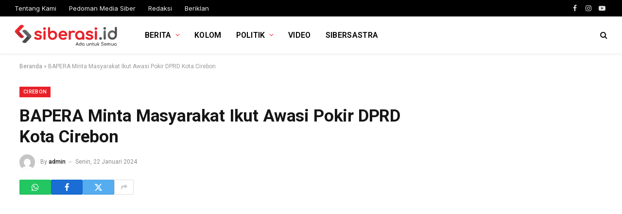

--- FILE ---
content_type: text/html; charset=UTF-8
request_url: https://siberasi.id/bapera-minta-masyarakat-ikut-awasi-pokir-dprd-kota-cirebon/
body_size: 14092
content:

<!DOCTYPE html>
<html lang="id" itemscope itemtype="https://schema.org/BlogPosting" class="s-light site-s-light">

<head>
	<!-- Google Ads-->
<script async src="https://pagead2.googlesyndication.com/pagead/js/adsbygoogle.js?client=ca-pub-6226643255098719"
     crossorigin="anonymous"></script>
	<!-- Google Ads-->
	<meta charset="UTF-8" />
	<meta name="viewport" content="width=device-width, initial-scale=1" />
	<meta name='robots' content='index, follow, max-image-preview:large, max-snippet:-1, max-video-preview:-1' />

	<!-- This site is optimized with the Yoast SEO plugin v26.6 - https://yoast.com/wordpress/plugins/seo/ -->
	<title>BAPERA Minta Masyarakat Ikut Awasi Pokir DPRD Kota Cirebon - Siberasi</title><link rel="preload" as="font" href="https://siberasi.id/wp-content/themes/smart-mag/css/icons/fonts/ts-icons.woff2?v2.8" type="font/woff2" crossorigin="anonymous" />
	<link rel="canonical" href="https://siberasi.id/bapera-minta-masyarakat-ikut-awasi-pokir-dprd-kota-cirebon/" />
	<meta property="og:locale" content="id_ID" />
	<meta property="og:type" content="article" />
	<meta property="og:title" content="BAPERA Minta Masyarakat Ikut Awasi Pokir DPRD Kota Cirebon - Siberasi" />
	<meta property="og:description" content="Siberasi.id &#8211; Dalam rangka menjaga akuntabilitas dan transparansi dalam pelaksanaan program Pokok Pikiran (Pokir) dan kegiatan reses Anggota DPRD Kota Cirebon, BAPERA Kota Cirebon menyoroti pentingnya peran masyarakat dalam pengawasan. Pasalnya, pelaksanaan reses menjelang Pemilu 2024 ini. Sehingga, hal ini rentan sekali adanya dugaan penyalahgunaan dalam prakteknya. Pun demikian dengan janji-janji Pokir yang dilakukan oleh" />
	<meta property="og:url" content="https://siberasi.id/bapera-minta-masyarakat-ikut-awasi-pokir-dprd-kota-cirebon/" />
	<meta property="og:site_name" content="Siberasi" />
	<meta property="article:published_time" content="2024-01-21T21:51:56+00:00" />
	<meta name="author" content="admin" />
	<meta name="twitter:card" content="summary_large_image" />
	<meta name="twitter:label1" content="Ditulis oleh" />
	<meta name="twitter:data1" content="admin" />
	<meta name="twitter:label2" content="Estimasi waktu membaca" />
	<meta name="twitter:data2" content="2 menit" />
	<script type="application/ld+json" class="yoast-schema-graph">{"@context":"https://schema.org","@graph":[{"@type":"WebPage","@id":"https://siberasi.id/bapera-minta-masyarakat-ikut-awasi-pokir-dprd-kota-cirebon/","url":"https://siberasi.id/bapera-minta-masyarakat-ikut-awasi-pokir-dprd-kota-cirebon/","name":"BAPERA Minta Masyarakat Ikut Awasi Pokir DPRD Kota Cirebon - Siberasi","isPartOf":{"@id":"https://siberasi.id/#website"},"primaryImageOfPage":{"@id":"https://siberasi.id/bapera-minta-masyarakat-ikut-awasi-pokir-dprd-kota-cirebon/#primaryimage"},"image":{"@id":"https://siberasi.id/bapera-minta-masyarakat-ikut-awasi-pokir-dprd-kota-cirebon/#primaryimage"},"thumbnailUrl":"","datePublished":"2024-01-21T21:51:56+00:00","author":{"@id":"https://siberasi.id/#/schema/person/fb98a9a4b84a11c6e8d85a8b20e0661b"},"breadcrumb":{"@id":"https://siberasi.id/bapera-minta-masyarakat-ikut-awasi-pokir-dprd-kota-cirebon/#breadcrumb"},"inLanguage":"id","potentialAction":[{"@type":"ReadAction","target":["https://siberasi.id/bapera-minta-masyarakat-ikut-awasi-pokir-dprd-kota-cirebon/"]}]},{"@type":"ImageObject","inLanguage":"id","@id":"https://siberasi.id/bapera-minta-masyarakat-ikut-awasi-pokir-dprd-kota-cirebon/#primaryimage","url":"","contentUrl":""},{"@type":"BreadcrumbList","@id":"https://siberasi.id/bapera-minta-masyarakat-ikut-awasi-pokir-dprd-kota-cirebon/#breadcrumb","itemListElement":[{"@type":"ListItem","position":1,"name":"Beranda","item":"https://siberasi.id/"},{"@type":"ListItem","position":2,"name":"BAPERA Minta Masyarakat Ikut Awasi Pokir DPRD Kota Cirebon"}]},{"@type":"WebSite","@id":"https://siberasi.id/#website","url":"https://siberasi.id/","name":"Siberasi","description":"berimbang","potentialAction":[{"@type":"SearchAction","target":{"@type":"EntryPoint","urlTemplate":"https://siberasi.id/?s={search_term_string}"},"query-input":{"@type":"PropertyValueSpecification","valueRequired":true,"valueName":"search_term_string"}}],"inLanguage":"id"},{"@type":"Person","@id":"https://siberasi.id/#/schema/person/fb98a9a4b84a11c6e8d85a8b20e0661b","name":"admin","image":{"@type":"ImageObject","inLanguage":"id","@id":"https://siberasi.id/#/schema/person/image/","url":"https://secure.gravatar.com/avatar/961cc490ff4c5d5968c5c7889d6e2d14f63485c72c481c39f84c888ec1a8fb6c?s=96&d=mm&r=g","contentUrl":"https://secure.gravatar.com/avatar/961cc490ff4c5d5968c5c7889d6e2d14f63485c72c481c39f84c888ec1a8fb6c?s=96&d=mm&r=g","caption":"admin"},"sameAs":["https://siberasi.id"],"url":"https://siberasi.id/author/admin/"}]}</script>
	<!-- / Yoast SEO plugin. -->


<link rel='dns-prefetch' href='//www.googletagmanager.com' />
<link rel='dns-prefetch' href='//fonts.googleapis.com' />
<link rel='dns-prefetch' href='//pagead2.googlesyndication.com' />
<link rel="alternate" type="application/rss+xml" title="Siberasi &raquo; Feed" href="https://siberasi.id/feed/" />
<link rel="alternate" type="application/rss+xml" title="Siberasi &raquo; Umpan Komentar" href="https://siberasi.id/comments/feed/" />
<link rel="alternate" type="application/rss+xml" title="Siberasi &raquo; BAPERA Minta Masyarakat Ikut Awasi Pokir DPRD Kota Cirebon Umpan Komentar" href="https://siberasi.id/bapera-minta-masyarakat-ikut-awasi-pokir-dprd-kota-cirebon/feed/" />
<link rel="alternate" title="oEmbed (JSON)" type="application/json+oembed" href="https://siberasi.id/wp-json/oembed/1.0/embed?url=https%3A%2F%2Fsiberasi.id%2Fbapera-minta-masyarakat-ikut-awasi-pokir-dprd-kota-cirebon%2F" />
<link rel="alternate" title="oEmbed (XML)" type="text/xml+oembed" href="https://siberasi.id/wp-json/oembed/1.0/embed?url=https%3A%2F%2Fsiberasi.id%2Fbapera-minta-masyarakat-ikut-awasi-pokir-dprd-kota-cirebon%2F&#038;format=xml" />
<style id='wp-img-auto-sizes-contain-inline-css' type='text/css'>
img:is([sizes=auto i],[sizes^="auto," i]){contain-intrinsic-size:3000px 1500px}
/*# sourceURL=wp-img-auto-sizes-contain-inline-css */
</style>
<style id='cf-frontend-style-inline-css' type='text/css'>
@font-face {
	font-family: 'CNN Font';
	font-weight: 400;
	src: url('https://siberasi.id/wp-content/uploads/2024/06/CNN-Sans-Display-Medium.ttf') format('truetype');
}
/*# sourceURL=cf-frontend-style-inline-css */
</style>
<style id='wp-emoji-styles-inline-css' type='text/css'>

	img.wp-smiley, img.emoji {
		display: inline !important;
		border: none !important;
		box-shadow: none !important;
		height: 1em !important;
		width: 1em !important;
		margin: 0 0.07em !important;
		vertical-align: -0.1em !important;
		background: none !important;
		padding: 0 !important;
	}
/*# sourceURL=wp-emoji-styles-inline-css */
</style>
<link rel='stylesheet' id='wp-block-library-css' href='https://siberasi.id/wp-includes/css/dist/block-library/style.min.css?ver=6.9' type='text/css' media='all' />
<style id='classic-theme-styles-inline-css' type='text/css'>
/*! This file is auto-generated */
.wp-block-button__link{color:#fff;background-color:#32373c;border-radius:9999px;box-shadow:none;text-decoration:none;padding:calc(.667em + 2px) calc(1.333em + 2px);font-size:1.125em}.wp-block-file__button{background:#32373c;color:#fff;text-decoration:none}
/*# sourceURL=/wp-includes/css/classic-themes.min.css */
</style>
<style id='global-styles-inline-css' type='text/css'>
:root{--wp--preset--aspect-ratio--square: 1;--wp--preset--aspect-ratio--4-3: 4/3;--wp--preset--aspect-ratio--3-4: 3/4;--wp--preset--aspect-ratio--3-2: 3/2;--wp--preset--aspect-ratio--2-3: 2/3;--wp--preset--aspect-ratio--16-9: 16/9;--wp--preset--aspect-ratio--9-16: 9/16;--wp--preset--color--black: #000000;--wp--preset--color--cyan-bluish-gray: #abb8c3;--wp--preset--color--white: #ffffff;--wp--preset--color--pale-pink: #f78da7;--wp--preset--color--vivid-red: #cf2e2e;--wp--preset--color--luminous-vivid-orange: #ff6900;--wp--preset--color--luminous-vivid-amber: #fcb900;--wp--preset--color--light-green-cyan: #7bdcb5;--wp--preset--color--vivid-green-cyan: #00d084;--wp--preset--color--pale-cyan-blue: #8ed1fc;--wp--preset--color--vivid-cyan-blue: #0693e3;--wp--preset--color--vivid-purple: #9b51e0;--wp--preset--gradient--vivid-cyan-blue-to-vivid-purple: linear-gradient(135deg,rgb(6,147,227) 0%,rgb(155,81,224) 100%);--wp--preset--gradient--light-green-cyan-to-vivid-green-cyan: linear-gradient(135deg,rgb(122,220,180) 0%,rgb(0,208,130) 100%);--wp--preset--gradient--luminous-vivid-amber-to-luminous-vivid-orange: linear-gradient(135deg,rgb(252,185,0) 0%,rgb(255,105,0) 100%);--wp--preset--gradient--luminous-vivid-orange-to-vivid-red: linear-gradient(135deg,rgb(255,105,0) 0%,rgb(207,46,46) 100%);--wp--preset--gradient--very-light-gray-to-cyan-bluish-gray: linear-gradient(135deg,rgb(238,238,238) 0%,rgb(169,184,195) 100%);--wp--preset--gradient--cool-to-warm-spectrum: linear-gradient(135deg,rgb(74,234,220) 0%,rgb(151,120,209) 20%,rgb(207,42,186) 40%,rgb(238,44,130) 60%,rgb(251,105,98) 80%,rgb(254,248,76) 100%);--wp--preset--gradient--blush-light-purple: linear-gradient(135deg,rgb(255,206,236) 0%,rgb(152,150,240) 100%);--wp--preset--gradient--blush-bordeaux: linear-gradient(135deg,rgb(254,205,165) 0%,rgb(254,45,45) 50%,rgb(107,0,62) 100%);--wp--preset--gradient--luminous-dusk: linear-gradient(135deg,rgb(255,203,112) 0%,rgb(199,81,192) 50%,rgb(65,88,208) 100%);--wp--preset--gradient--pale-ocean: linear-gradient(135deg,rgb(255,245,203) 0%,rgb(182,227,212) 50%,rgb(51,167,181) 100%);--wp--preset--gradient--electric-grass: linear-gradient(135deg,rgb(202,248,128) 0%,rgb(113,206,126) 100%);--wp--preset--gradient--midnight: linear-gradient(135deg,rgb(2,3,129) 0%,rgb(40,116,252) 100%);--wp--preset--font-size--small: 13px;--wp--preset--font-size--medium: 20px;--wp--preset--font-size--large: 36px;--wp--preset--font-size--x-large: 42px;--wp--preset--spacing--20: 0.44rem;--wp--preset--spacing--30: 0.67rem;--wp--preset--spacing--40: 1rem;--wp--preset--spacing--50: 1.5rem;--wp--preset--spacing--60: 2.25rem;--wp--preset--spacing--70: 3.38rem;--wp--preset--spacing--80: 5.06rem;--wp--preset--shadow--natural: 6px 6px 9px rgba(0, 0, 0, 0.2);--wp--preset--shadow--deep: 12px 12px 50px rgba(0, 0, 0, 0.4);--wp--preset--shadow--sharp: 6px 6px 0px rgba(0, 0, 0, 0.2);--wp--preset--shadow--outlined: 6px 6px 0px -3px rgb(255, 255, 255), 6px 6px rgb(0, 0, 0);--wp--preset--shadow--crisp: 6px 6px 0px rgb(0, 0, 0);}:where(.is-layout-flex){gap: 0.5em;}:where(.is-layout-grid){gap: 0.5em;}body .is-layout-flex{display: flex;}.is-layout-flex{flex-wrap: wrap;align-items: center;}.is-layout-flex > :is(*, div){margin: 0;}body .is-layout-grid{display: grid;}.is-layout-grid > :is(*, div){margin: 0;}:where(.wp-block-columns.is-layout-flex){gap: 2em;}:where(.wp-block-columns.is-layout-grid){gap: 2em;}:where(.wp-block-post-template.is-layout-flex){gap: 1.25em;}:where(.wp-block-post-template.is-layout-grid){gap: 1.25em;}.has-black-color{color: var(--wp--preset--color--black) !important;}.has-cyan-bluish-gray-color{color: var(--wp--preset--color--cyan-bluish-gray) !important;}.has-white-color{color: var(--wp--preset--color--white) !important;}.has-pale-pink-color{color: var(--wp--preset--color--pale-pink) !important;}.has-vivid-red-color{color: var(--wp--preset--color--vivid-red) !important;}.has-luminous-vivid-orange-color{color: var(--wp--preset--color--luminous-vivid-orange) !important;}.has-luminous-vivid-amber-color{color: var(--wp--preset--color--luminous-vivid-amber) !important;}.has-light-green-cyan-color{color: var(--wp--preset--color--light-green-cyan) !important;}.has-vivid-green-cyan-color{color: var(--wp--preset--color--vivid-green-cyan) !important;}.has-pale-cyan-blue-color{color: var(--wp--preset--color--pale-cyan-blue) !important;}.has-vivid-cyan-blue-color{color: var(--wp--preset--color--vivid-cyan-blue) !important;}.has-vivid-purple-color{color: var(--wp--preset--color--vivid-purple) !important;}.has-black-background-color{background-color: var(--wp--preset--color--black) !important;}.has-cyan-bluish-gray-background-color{background-color: var(--wp--preset--color--cyan-bluish-gray) !important;}.has-white-background-color{background-color: var(--wp--preset--color--white) !important;}.has-pale-pink-background-color{background-color: var(--wp--preset--color--pale-pink) !important;}.has-vivid-red-background-color{background-color: var(--wp--preset--color--vivid-red) !important;}.has-luminous-vivid-orange-background-color{background-color: var(--wp--preset--color--luminous-vivid-orange) !important;}.has-luminous-vivid-amber-background-color{background-color: var(--wp--preset--color--luminous-vivid-amber) !important;}.has-light-green-cyan-background-color{background-color: var(--wp--preset--color--light-green-cyan) !important;}.has-vivid-green-cyan-background-color{background-color: var(--wp--preset--color--vivid-green-cyan) !important;}.has-pale-cyan-blue-background-color{background-color: var(--wp--preset--color--pale-cyan-blue) !important;}.has-vivid-cyan-blue-background-color{background-color: var(--wp--preset--color--vivid-cyan-blue) !important;}.has-vivid-purple-background-color{background-color: var(--wp--preset--color--vivid-purple) !important;}.has-black-border-color{border-color: var(--wp--preset--color--black) !important;}.has-cyan-bluish-gray-border-color{border-color: var(--wp--preset--color--cyan-bluish-gray) !important;}.has-white-border-color{border-color: var(--wp--preset--color--white) !important;}.has-pale-pink-border-color{border-color: var(--wp--preset--color--pale-pink) !important;}.has-vivid-red-border-color{border-color: var(--wp--preset--color--vivid-red) !important;}.has-luminous-vivid-orange-border-color{border-color: var(--wp--preset--color--luminous-vivid-orange) !important;}.has-luminous-vivid-amber-border-color{border-color: var(--wp--preset--color--luminous-vivid-amber) !important;}.has-light-green-cyan-border-color{border-color: var(--wp--preset--color--light-green-cyan) !important;}.has-vivid-green-cyan-border-color{border-color: var(--wp--preset--color--vivid-green-cyan) !important;}.has-pale-cyan-blue-border-color{border-color: var(--wp--preset--color--pale-cyan-blue) !important;}.has-vivid-cyan-blue-border-color{border-color: var(--wp--preset--color--vivid-cyan-blue) !important;}.has-vivid-purple-border-color{border-color: var(--wp--preset--color--vivid-purple) !important;}.has-vivid-cyan-blue-to-vivid-purple-gradient-background{background: var(--wp--preset--gradient--vivid-cyan-blue-to-vivid-purple) !important;}.has-light-green-cyan-to-vivid-green-cyan-gradient-background{background: var(--wp--preset--gradient--light-green-cyan-to-vivid-green-cyan) !important;}.has-luminous-vivid-amber-to-luminous-vivid-orange-gradient-background{background: var(--wp--preset--gradient--luminous-vivid-amber-to-luminous-vivid-orange) !important;}.has-luminous-vivid-orange-to-vivid-red-gradient-background{background: var(--wp--preset--gradient--luminous-vivid-orange-to-vivid-red) !important;}.has-very-light-gray-to-cyan-bluish-gray-gradient-background{background: var(--wp--preset--gradient--very-light-gray-to-cyan-bluish-gray) !important;}.has-cool-to-warm-spectrum-gradient-background{background: var(--wp--preset--gradient--cool-to-warm-spectrum) !important;}.has-blush-light-purple-gradient-background{background: var(--wp--preset--gradient--blush-light-purple) !important;}.has-blush-bordeaux-gradient-background{background: var(--wp--preset--gradient--blush-bordeaux) !important;}.has-luminous-dusk-gradient-background{background: var(--wp--preset--gradient--luminous-dusk) !important;}.has-pale-ocean-gradient-background{background: var(--wp--preset--gradient--pale-ocean) !important;}.has-electric-grass-gradient-background{background: var(--wp--preset--gradient--electric-grass) !important;}.has-midnight-gradient-background{background: var(--wp--preset--gradient--midnight) !important;}.has-small-font-size{font-size: var(--wp--preset--font-size--small) !important;}.has-medium-font-size{font-size: var(--wp--preset--font-size--medium) !important;}.has-large-font-size{font-size: var(--wp--preset--font-size--large) !important;}.has-x-large-font-size{font-size: var(--wp--preset--font-size--x-large) !important;}
:where(.wp-block-post-template.is-layout-flex){gap: 1.25em;}:where(.wp-block-post-template.is-layout-grid){gap: 1.25em;}
:where(.wp-block-term-template.is-layout-flex){gap: 1.25em;}:where(.wp-block-term-template.is-layout-grid){gap: 1.25em;}
:where(.wp-block-columns.is-layout-flex){gap: 2em;}:where(.wp-block-columns.is-layout-grid){gap: 2em;}
:root :where(.wp-block-pullquote){font-size: 1.5em;line-height: 1.6;}
/*# sourceURL=global-styles-inline-css */
</style>
<link rel='stylesheet' id='smartmag-core-css' href='https://siberasi.id/wp-content/themes/smart-mag/style.css?ver=10.0.0' type='text/css' media='all' />
<style id='smartmag-core-inline-css' type='text/css'>
:root { --c-main: #e82128;
--c-main-rgb: 232,33,40;
--text-font: "Roboto", system-ui, -apple-system, "Segoe UI", Arial, sans-serif;
--body-font: "Roboto", system-ui, -apple-system, "Segoe UI", Arial, sans-serif;
--ui-font: "Roboto", system-ui, -apple-system, "Segoe UI", Arial, sans-serif;
--title-font: "Roboto", system-ui, -apple-system, "Segoe UI", Arial, sans-serif;
--h-font: "Roboto", system-ui, -apple-system, "Segoe UI", Arial, sans-serif;
--tertiary-font: "Roboto", system-ui, -apple-system, "Segoe UI", Arial, sans-serif;
--title-font: "Roboto", system-ui, -apple-system, "Segoe UI", Arial, sans-serif;
--h-font: "Roboto", system-ui, -apple-system, "Segoe UI", Arial, sans-serif;
--title-size-xs: 16px;
--title-size-s: 18px;
--title-size-n: 19px;
--title-size-m: 21px;
--title-fw-bold: 600;
--title-fw-semi: 500;
--excerpt-size: 14px; }
.s-dark body { background-color: #4b4b4d; }
.smart-head-main { --c-shadow: rgba(0,0,0,0.05); }
.smart-head-main .smart-head-top { --head-h: 34px; }
.smart-head-main .smart-head-mid { --head-h: 76px; }
.smart-head-main .smart-head-bot { border-top-width: 0px; }
.navigation { font-family: "Roboto", system-ui, -apple-system, "Segoe UI", Arial, sans-serif; }
.navigation-main .menu > li > a { font-family: var(--body-font); font-size: 16px; font-weight: 600; text-transform: uppercase; letter-spacing: .02em; }
.navigation-main .menu > li li a { font-size: 14px; }
.navigation-main { --nav-items-space: 15px; }
.s-light .navigation-main { --c-nav: #000000; }
.s-light .navigation { --c-nav-blip: var(--c-main); }
.mobile-menu { font-family: "Saira Semi Condensed", system-ui, -apple-system, "Segoe UI", Arial, sans-serif; font-weight: 600; }
.navigation-small { font-family: "Inter", system-ui, -apple-system, "Segoe UI", Arial, sans-serif; margin-left: calc(-1 * var(--nav-items-space)); }
.smart-head-main .spc-social { --c-spc-social-hov: #f2f2f2; --spc-social-space: 5px; }
.smart-head-main .logo-is-image { padding-right: 5px; }
.main-footer .lower-footer { background-color: #ffffff; }
.lower-footer { color: #000000; }
.post-meta .post-cat > a { font-family: "Saira Semi Condensed", system-ui, -apple-system, "Segoe UI", Arial, sans-serif; }
.post-meta .text-in, .post-meta .post-cat > a { font-size: 14px; }
.post-meta .post-cat > a { font-weight: 600; }
.post-meta { --p-meta-sep: "\2013"; --p-meta-sep-pad: 6px; }
.block-head-b .heading { font-size: 24px; font-weight: 600; letter-spacing: 0.04em; }
.block-head-e2 .heading { font-weight: 600; color: var(--c-main); }
.list-post { --list-p-media-width: 29.94923858%; --list-p-media-max-width: 85%; }
.post-share-b:not(.is-not-global) { --service-height: 31px; --service-width: 65px; --service-min-width: initial; }
.post-share-b:not(.is-not-global) .service .label { display: none; }
.a-wrap-2:not(._) { margin-top: 0px; }
@media (min-width: 940px) and (max-width: 1200px) { .navigation-main .menu > li > a { font-size: calc(10px + (16px - 10px) * .7); } }


/*# sourceURL=smartmag-core-inline-css */
</style>
<link rel='stylesheet' id='smartmag-magnific-popup-css' href='https://siberasi.id/wp-content/themes/smart-mag/css/lightbox.css?ver=10.0.0' type='text/css' media='all' />
<link rel='stylesheet' id='smartmag-icons-css' href='https://siberasi.id/wp-content/themes/smart-mag/css/icons/icons.css?ver=10.0.0' type='text/css' media='all' />
<link rel='stylesheet' id='smartmag-gfonts-custom-css' href='https://fonts.googleapis.com/css?family=Roboto%3A400%2C500%2C600%2C700%7CSaira+Semi+Condensed%3A600%7CInter%3A400%2C500%2C600%2C700&#038;display=swap' type='text/css' media='all' />
<script type="text/javascript" id="smartmag-lazy-inline-js-after">
/* <![CDATA[ */
/**
 * @copyright ThemeSphere
 * @preserve
 */
var BunyadLazy={};BunyadLazy.load=function(){function a(e,n){var t={};e.dataset.bgset&&e.dataset.sizes?(t.sizes=e.dataset.sizes,t.srcset=e.dataset.bgset):t.src=e.dataset.bgsrc,function(t){var a=t.dataset.ratio;if(0<a){const e=t.parentElement;if(e.classList.contains("media-ratio")){const n=e.style;n.getPropertyValue("--a-ratio")||(n.paddingBottom=100/a+"%")}}}(e);var a,o=document.createElement("img");for(a in o.onload=function(){var t="url('"+(o.currentSrc||o.src)+"')",a=e.style;a.backgroundImage!==t&&requestAnimationFrame(()=>{a.backgroundImage=t,n&&n()}),o.onload=null,o.onerror=null,o=null},o.onerror=o.onload,t)o.setAttribute(a,t[a]);o&&o.complete&&0<o.naturalWidth&&o.onload&&o.onload()}function e(t){t.dataset.loaded||a(t,()=>{document.dispatchEvent(new Event("lazyloaded")),t.dataset.loaded=1})}function n(t){"complete"===document.readyState?t():window.addEventListener("load",t)}return{initEarly:function(){var t,a=()=>{document.querySelectorAll(".img.bg-cover:not(.lazyload)").forEach(e)};"complete"!==document.readyState?(t=setInterval(a,150),n(()=>{a(),clearInterval(t)})):a()},callOnLoad:n,initBgImages:function(t){t&&n(()=>{document.querySelectorAll(".img.bg-cover").forEach(e)})},bgLoad:a}}(),BunyadLazy.load.initEarly();
//# sourceURL=smartmag-lazy-inline-js-after
/* ]]> */
</script>
<script type="text/javascript" src="https://siberasi.id/wp-includes/js/jquery/jquery.min.js?ver=3.7.1" id="jquery-core-js"></script>
<script type="text/javascript" src="https://siberasi.id/wp-includes/js/jquery/jquery-migrate.min.js?ver=3.4.1" id="jquery-migrate-js"></script>

<!-- Potongan tag Google (gtag.js) ditambahkan oleh Site Kit -->
<!-- Snippet Google Analytics telah ditambahkan oleh Site Kit -->
<script type="text/javascript" src="https://www.googletagmanager.com/gtag/js?id=G-NRYMTH2B1B" id="google_gtagjs-js" async></script>
<script type="text/javascript" id="google_gtagjs-js-after">
/* <![CDATA[ */
window.dataLayer = window.dataLayer || [];function gtag(){dataLayer.push(arguments);}
gtag("set","linker",{"domains":["siberasi.id"]});
gtag("js", new Date());
gtag("set", "developer_id.dZTNiMT", true);
gtag("config", "G-NRYMTH2B1B");
 window._googlesitekit = window._googlesitekit || {}; window._googlesitekit.throttledEvents = []; window._googlesitekit.gtagEvent = (name, data) => { var key = JSON.stringify( { name, data } ); if ( !! window._googlesitekit.throttledEvents[ key ] ) { return; } window._googlesitekit.throttledEvents[ key ] = true; setTimeout( () => { delete window._googlesitekit.throttledEvents[ key ]; }, 5 ); gtag( "event", name, { ...data, event_source: "site-kit" } ); }; 
//# sourceURL=google_gtagjs-js-after
/* ]]> */
</script>

<!-- OG: 3.3.8 -->
<meta property="og:image" content="https://siberasi.id/wp-content/uploads/2024/07/logo-siberasi-cion.png"><meta property="og:description" content="Siberasi.id - Dalam rangka menjaga akuntabilitas dan transparansi dalam pelaksanaan program Pokok Pikiran (Pokir) dan kegiatan reses Anggota DPRD Kota Cirebon, BAPERA Kota Cirebon menyoroti pentingnya peran masyarakat dalam pengawasan. Pasalnya, pelaksanaan reses menjelang Pemilu 2024 ini. Sehingga, hal ini rentan sekali adanya dugaan penyalahgunaan dalam prakteknya. Pun demikian dengan janji-janji Pokir yang dilakukan oleh..."><meta property="og:type" content="article"><meta property="og:locale" content="id"><meta property="og:site_name" content="Siberasi"><meta property="og:title" content="BAPERA Minta Masyarakat Ikut Awasi Pokir DPRD Kota Cirebon"><meta property="og:url" content="https://siberasi.id/bapera-minta-masyarakat-ikut-awasi-pokir-dprd-kota-cirebon/"><meta property="og:updated_time" content="2024-01-22T04:51:56+07:00">
<meta property="article:tag" content="Bapera"><meta property="article:published_time" content="2024-01-21T21:51:56+00:00"><meta property="article:modified_time" content="2024-01-21T21:51:56+00:00"><meta property="article:section" content="Cirebon"><meta property="article:author:username" content="admin">
<meta property="twitter:partner" content="ogwp"><meta property="twitter:card" content="summary"><meta property="twitter:title" content="BAPERA Minta Masyarakat Ikut Awasi Pokir DPRD Kota Cirebon"><meta property="twitter:description" content="Siberasi.id - Dalam rangka menjaga akuntabilitas dan transparansi dalam pelaksanaan program Pokok Pikiran (Pokir) dan kegiatan reses Anggota DPRD Kota Cirebon, BAPERA Kota Cirebon menyoroti..."><meta property="twitter:url" content="https://siberasi.id/bapera-minta-masyarakat-ikut-awasi-pokir-dprd-kota-cirebon/"><meta property="twitter:label1" content="Reading time"><meta property="twitter:data1" content="1 minute">
<meta itemprop="image" content="https://siberasi.id/wp-content/uploads/2024/07/logo-siberasi-cion.png"><meta itemprop="name" content="BAPERA Minta Masyarakat Ikut Awasi Pokir DPRD Kota Cirebon"><meta itemprop="description" content="Siberasi.id - Dalam rangka menjaga akuntabilitas dan transparansi dalam pelaksanaan program Pokok Pikiran (Pokir) dan kegiatan reses Anggota DPRD Kota Cirebon, BAPERA Kota Cirebon menyoroti pentingnya peran masyarakat dalam pengawasan. Pasalnya, pelaksanaan reses menjelang Pemilu 2024 ini. Sehingga, hal ini rentan sekali adanya dugaan penyalahgunaan dalam prakteknya. Pun demikian dengan janji-janji Pokir yang dilakukan oleh..."><meta itemprop="datePublished" content="2024-01-21"><meta itemprop="dateModified" content="2024-01-21T21:51:56+00:00">
<meta property="profile:username" content="admin">
<!-- /OG -->

<link rel="https://api.w.org/" href="https://siberasi.id/wp-json/" /><link rel="alternate" title="JSON" type="application/json" href="https://siberasi.id/wp-json/wp/v2/posts/7450" /><link rel="EditURI" type="application/rsd+xml" title="RSD" href="https://siberasi.id/xmlrpc.php?rsd" />
<meta name="generator" content="WordPress 6.9" />
<link rel='shortlink' href='https://siberasi.id/?p=7450' />
<meta name="generator" content="Site Kit by Google 1.168.0" />
		<script>
		var BunyadSchemeKey = 'bunyad-scheme';
		(() => {
			const d = document.documentElement;
			const c = d.classList;
			var scheme = localStorage.getItem(BunyadSchemeKey);
			
			if (scheme) {
				d.dataset.origClass = c;
				scheme === 'dark' ? c.remove('s-light', 'site-s-light') : c.remove('s-dark', 'site-s-dark');
				c.add('site-s-' + scheme, 's-' + scheme);
			}
		})();
		</script>
		
<!-- Meta tag Google AdSense ditambahkan oleh Site Kit -->
<meta name="google-adsense-platform-account" content="ca-host-pub-2644536267352236">
<meta name="google-adsense-platform-domain" content="sitekit.withgoogle.com">
<!-- Akhir tag meta Google AdSense yang ditambahkan oleh Site Kit -->
<meta name="generator" content="Elementor 3.33.4; features: e_font_icon_svg, additional_custom_breakpoints; settings: css_print_method-external, google_font-enabled, font_display-swap">
			<style>
				.e-con.e-parent:nth-of-type(n+4):not(.e-lazyloaded):not(.e-no-lazyload),
				.e-con.e-parent:nth-of-type(n+4):not(.e-lazyloaded):not(.e-no-lazyload) * {
					background-image: none !important;
				}
				@media screen and (max-height: 1024px) {
					.e-con.e-parent:nth-of-type(n+3):not(.e-lazyloaded):not(.e-no-lazyload),
					.e-con.e-parent:nth-of-type(n+3):not(.e-lazyloaded):not(.e-no-lazyload) * {
						background-image: none !important;
					}
				}
				@media screen and (max-height: 640px) {
					.e-con.e-parent:nth-of-type(n+2):not(.e-lazyloaded):not(.e-no-lazyload),
					.e-con.e-parent:nth-of-type(n+2):not(.e-lazyloaded):not(.e-no-lazyload) * {
						background-image: none !important;
					}
				}
			</style>
			
<!-- Snippet Google AdSense telah ditambahkan oleh Site Kit -->
<script type="text/javascript" async="async" src="https://pagead2.googlesyndication.com/pagead/js/adsbygoogle.js?client=ca-pub-6226643255098719&amp;host=ca-host-pub-2644536267352236" crossorigin="anonymous"></script>

<!-- Snippet Google AdSense penutup telah ditambahkan oleh Site Kit -->
<link rel="icon" href="https://siberasi.id/wp-content/uploads/2024/07/logo-siberasi-cion-150x150.png" sizes="32x32" />
<link rel="icon" href="https://siberasi.id/wp-content/uploads/2024/07/logo-siberasi-cion-300x300.png" sizes="192x192" />
<link rel="apple-touch-icon" href="https://siberasi.id/wp-content/uploads/2024/07/logo-siberasi-cion-300x300.png" />
<meta name="msapplication-TileImage" content="https://siberasi.id/wp-content/uploads/2024/07/logo-siberasi-cion-300x300.png" />


</head>

<body class="wp-singular post-template-default single single-post postid-7450 single-format-standard wp-theme-smart-mag right-sidebar post-layout-modern post-cat-6 has-lb has-lb-sm layout-normal elementor-default elementor-kit-10813">



<div class="main-wrap">

	
<div class="off-canvas-backdrop"></div>
<div class="mobile-menu-container off-canvas" id="off-canvas">

	<div class="off-canvas-head">
		<a href="#" class="close">
			<span class="visuallyhidden">Close Menu</span>
			<i class="tsi tsi-times"></i>
		</a>

		<div class="ts-logo">
			<img class="logo-mobile logo-image" src="https://siberasi.id/wp-content/uploads/2024/06/logo-siberasi-1.png" width="150" height="40" alt="Siberasi"/>		</div>
	</div>

	<div class="off-canvas-content">

					<ul class="mobile-menu"></ul>
		
		
		
		<div class="spc-social-block spc-social spc-social-b smart-head-social">
		
			
				<a href="https://www.facebook.com/siberasiid.id" class="link service s-facebook" target="_blank" rel="nofollow noopener">
					<i class="icon tsi tsi-facebook"></i>					<span class="visuallyhidden">Facebook</span>
				</a>
									
			
				<a href="#" class="link service s-twitter" target="_blank" rel="nofollow noopener">
					<i class="icon tsi tsi-twitter"></i>					<span class="visuallyhidden">X (Twitter)</span>
				</a>
									
			
				<a href="https://www.instagram.com/siberasiid/" class="link service s-instagram" target="_blank" rel="nofollow noopener">
					<i class="icon tsi tsi-instagram"></i>					<span class="visuallyhidden">Instagram</span>
				</a>
									
			
		</div>

		
	</div>

</div>
<div class="smart-head smart-head-a smart-head-main" id="smart-head" data-sticky="auto" data-sticky-type="smart" data-sticky-full>
	
	<div class="smart-head-row smart-head-top s-dark smart-head-row-full">

		<div class="inner full">

							
				<div class="items items-left ">
					<div class="nav-wrap">
		<nav class="navigation navigation-small nav-hov-a">
			<ul id="menu-menu-bawah" class="menu"><li id="menu-item-344" class="menu-item menu-item-type-post_type menu-item-object-page menu-item-344"><a href="https://siberasi.id/tentang-kami-2/">Tentang Kami</a></li>
<li id="menu-item-342" class="menu-item menu-item-type-post_type menu-item-object-page menu-item-342"><a href="https://siberasi.id/pedoman-media-siber-2/">Pedoman Media Siber</a></li>
<li id="menu-item-337" class="menu-item menu-item-type-post_type menu-item-object-page menu-item-337"><a href="https://siberasi.id/redaksi-2/">Redaksi</a></li>
<li id="menu-item-336" class="menu-item menu-item-type-post_type menu-item-object-page menu-item-336"><a href="https://siberasi.id/halaman-utama/beriklan-2/">Beriklan</a></li>
</ul>		</nav>
	</div>
				</div>

							
				<div class="items items-center empty">
								</div>

							
				<div class="items items-right ">
				
		<div class="spc-social-block spc-social spc-social-a smart-head-social">
		
			
				<a href="https://www.facebook.com/siberasiid.id" class="link service s-facebook" target="_blank" rel="nofollow noopener">
					<i class="icon tsi tsi-facebook"></i>					<span class="visuallyhidden">Facebook</span>
				</a>
									
			
				<a href="https://www.instagram.com/siberasiid/" class="link service s-instagram" target="_blank" rel="nofollow noopener">
					<i class="icon tsi tsi-instagram"></i>					<span class="visuallyhidden">Instagram</span>
				</a>
									
			
				<a href="https://www.youtube.com/@siberasimedia" class="link service s-youtube" target="_blank" rel="nofollow noopener">
					<i class="icon tsi tsi-youtube-play"></i>					<span class="visuallyhidden">YouTube</span>
				</a>
									
			
		</div>

						</div>

						
		</div>
	</div>

	
	<div class="smart-head-row smart-head-mid is-light smart-head-row-full">

		<div class="inner full">

							
				<div class="items items-left ">
					<a href="https://siberasi.id/" title="Siberasi" rel="home" class="logo-link ts-logo logo-is-image">
		<span>
			
				
					<img src="https://smartmag.theme-sphere.com/tech-2/wp-content/uploads/sites/8/2021/01/LOGO-THE-WIRE-WIDE-white.png" class="logo-image logo-image-dark" alt="Siberasi" srcset="https://smartmag.theme-sphere.com/tech-2/wp-content/uploads/sites/8/2021/01/LOGO-THE-WIRE-WIDE-white.png ,https://smartmag.theme-sphere.com/tech-2/wp-content/uploads/sites/8/2021/01/LOGO-THE-WIRE-WIDEwhite-2x.png 2x"/><img src="https://siberasi.id/wp-content/uploads/2024/06/logo-siberasi-1.png" class="logo-image" alt="Siberasi" width="300" height="79"/>
									 
					</span>
	</a>	<div class="nav-wrap">
		<nav class="navigation navigation-main nav-hov-a">
			<ul id="menu-menuatas" class="menu"><li id="menu-item-80" class="menu-item menu-item-type-taxonomy menu-item-object-category current-post-ancestor menu-item-has-children menu-cat-4 menu-item-80"><a href="https://siberasi.id/category/berita/">Berita</a>
<ul class="sub-menu">
	<li id="menu-item-82" class="menu-item menu-item-type-taxonomy menu-item-object-category menu-cat-5 menu-item-82"><a href="https://siberasi.id/category/berita/daerah/">Daerah</a></li>
	<li id="menu-item-84" class="menu-item menu-item-type-taxonomy menu-item-object-category current-post-ancestor current-menu-parent current-post-parent menu-cat-6 menu-item-84"><a href="https://siberasi.id/category/berita/cirebon/">Cirebon</a></li>
	<li id="menu-item-86" class="menu-item menu-item-type-taxonomy menu-item-object-category menu-cat-7 menu-item-86"><a href="https://siberasi.id/category/berita/nasional/">Nasional</a></li>
</ul>
</li>
<li id="menu-item-79" class="menu-item menu-item-type-taxonomy menu-item-object-category menu-cat-9 menu-item-79"><a href="https://siberasi.id/category/kolom/">Kolom</a></li>
<li id="menu-item-329" class="menu-item menu-item-type-taxonomy menu-item-object-category menu-item-has-children menu-cat-10 menu-item-329"><a href="https://siberasi.id/category/politik/">Politik</a>
<ul class="sub-menu">
	<li id="menu-item-331" class="menu-item menu-item-type-taxonomy menu-item-object-category menu-cat-11 menu-item-331"><a href="https://siberasi.id/category/politik/umum/">Umum</a></li>
	<li id="menu-item-330" class="menu-item menu-item-type-taxonomy menu-item-object-category menu-cat-12 menu-item-330"><a href="https://siberasi.id/category/politik/griya-sawala/">Griya Sawala</a></li>
</ul>
</li>
<li id="menu-item-87" class="menu-item menu-item-type-taxonomy menu-item-object-category menu-cat-13 menu-item-87"><a href="https://siberasi.id/category/video/">Video</a></li>
<li id="menu-item-345" class="menu-item menu-item-type-taxonomy menu-item-object-category menu-cat-103 menu-item-345"><a href="https://siberasi.id/category/sibersastra/">Sibersastra</a></li>
</ul>		</nav>
	</div>
				</div>

							
				<div class="items items-center empty">
								</div>

							
				<div class="items items-right ">
				

	<a href="#" class="search-icon has-icon-only is-icon" title="Search">
		<i class="tsi tsi-search"></i>
	</a>

				</div>

						
		</div>
	</div>

	</div>
<div class="smart-head smart-head-a smart-head-mobile" id="smart-head-mobile" data-sticky="mid" data-sticky-type="fixed" data-sticky-full>
	
	<div class="smart-head-row smart-head-mid smart-head-row-3 is-light smart-head-row-full">

		<div class="inner wrap">

							
				<div class="items items-left ">
				
<button class="offcanvas-toggle has-icon" type="button" aria-label="Menu">
	<span class="hamburger-icon hamburger-icon-a">
		<span class="inner"></span>
	</span>
</button>				</div>

							
				<div class="items items-center ">
					<a href="https://siberasi.id/" title="Siberasi" rel="home" class="logo-link ts-logo logo-is-image">
		<span>
			
									<img class="logo-mobile logo-image" src="https://siberasi.id/wp-content/uploads/2024/06/logo-siberasi-1.png" width="150" height="40" alt="Siberasi"/>									 
					</span>
	</a>				</div>

							
				<div class="items items-right ">
				

	<a href="#" class="search-icon has-icon-only is-icon" title="Search">
		<i class="tsi tsi-search"></i>
	</a>

				</div>

						
		</div>
	</div>

	</div>
<nav class="breadcrumbs is-full-width breadcrumbs-a" id="breadcrumb"><div class="inner ts-contain "><span><span><a href="https://siberasi.id/">Beranda</a></span> » <span class="breadcrumb_last" aria-current="page">BAPERA Minta Masyarakat Ikut Awasi Pokir DPRD Kota Cirebon</span></span></div></nav>
<div class="main ts-contain cf right-sidebar">
	
		

<div class="ts-row">
	<div class="col-8 main-content s-post-contain">

					<div class="the-post-header s-head-modern s-head-modern-a">
	<div class="post-meta post-meta-a post-meta-left post-meta-single has-below"><div class="post-meta-items meta-above"><span class="meta-item cat-labels">
						
						<a href="https://siberasi.id/category/berita/cirebon/" class="category term-color-6" rel="category">Cirebon</a>
					</span>
					</div><h1 class="is-title post-title">BAPERA Minta Masyarakat Ikut Awasi Pokir DPRD Kota Cirebon</h1><div class="post-meta-items meta-below has-author-img"><span class="meta-item post-author has-img"><img alt='admin' src='https://secure.gravatar.com/avatar/961cc490ff4c5d5968c5c7889d6e2d14f63485c72c481c39f84c888ec1a8fb6c?s=32&#038;d=mm&#038;r=g' srcset='https://secure.gravatar.com/avatar/961cc490ff4c5d5968c5c7889d6e2d14f63485c72c481c39f84c888ec1a8fb6c?s=64&#038;d=mm&#038;r=g 2x' class='avatar avatar-32 photo' height='32' width='32' decoding='async'/><span class="by">By</span> <a href="https://siberasi.id/author/admin/" title="Pos-pos oleh admin" rel="author">admin</a></span><span class="meta-item date"><time class="post-date" datetime="2024-01-22T04:51:56+07:00">Senin, 22 Januari 2024</time></span></div></div>
	<div class="post-share post-share-b spc-social-colors  post-share-b1">

				
		
				
			<a href="https://wa.me/?text=BAPERA%20Minta%20Masyarakat%20Ikut%20Awasi%20Pokir%20DPRD%20Kota%20Cirebon%20https%3A%2F%2Fsiberasi.id%2Fbapera-minta-masyarakat-ikut-awasi-pokir-dprd-kota-cirebon%2F" class="cf service s-whatsapp service-lg" 
				title="Share on WhatsApp" target="_blank" rel="nofollow noopener">
				<i class="tsi tsi-whatsapp"></i>
				<span class="label">WhatsApp</span>
							</a>
				
				
			<a href="https://www.facebook.com/sharer.php?u=https%3A%2F%2Fsiberasi.id%2Fbapera-minta-masyarakat-ikut-awasi-pokir-dprd-kota-cirebon%2F" class="cf service s-facebook service-lg" 
				title="Share on Facebook" target="_blank" rel="nofollow noopener">
				<i class="tsi tsi-facebook"></i>
				<span class="label">Facebook</span>
							</a>
				
				
			<a href="https://twitter.com/intent/tweet?url=https%3A%2F%2Fsiberasi.id%2Fbapera-minta-masyarakat-ikut-awasi-pokir-dprd-kota-cirebon%2F&#038;text=BAPERA%20Minta%20Masyarakat%20Ikut%20Awasi%20Pokir%20DPRD%20Kota%20Cirebon" class="cf service s-twitter service-lg" 
				title="Share on X (Twitter)" target="_blank" rel="nofollow noopener">
				<i class="tsi tsi-twitter"></i>
				<span class="label">Twitter</span>
							</a>
				
				
			<a href="https://t.me/share/url?url=https%3A%2F%2Fsiberasi.id%2Fbapera-minta-masyarakat-ikut-awasi-pokir-dprd-kota-cirebon%2F&#038;title=BAPERA%20Minta%20Masyarakat%20Ikut%20Awasi%20Pokir%20DPRD%20Kota%20Cirebon" class="cf service s-telegram service-sm" 
				title="Share on Telegram" target="_blank" rel="nofollow noopener">
				<i class="tsi tsi-telegram"></i>
				<span class="label">Telegram</span>
							</a>
				
		
				
					<a href="#" class="show-more" title="Show More Social Sharing"><i class="tsi tsi-share"></i></a>
		
				
	</div>

	
	
</div>		
					<div class="single-featured">	
	<div class="featured">
				
			<a href="https://siberasi.id/bapera-minta-masyarakat-ikut-awasi-pokir-dprd-kota-cirebon/" class="image-link media-ratio ar-bunyad-main" title="BAPERA Minta Masyarakat Ikut Awasi Pokir DPRD Kota Cirebon"></a>		
						
			</div>

	</div>
		
		<div class="the-post s-post-modern">

			<article id="post-7450" class="post-7450 post type-post status-publish format-standard has-post-thumbnail category-cirebon tag-bapera">
				
<div class="post-content-wrap has-share-float">
						<div class="post-share-float share-float-d is-hidden spc-social-colors spc-social-bg">
	<div class="inner">
					<span class="share-text">Share</span>
		
		<div class="services">
					
				
			<a href="https://www.facebook.com/sharer.php?u=https%3A%2F%2Fsiberasi.id%2Fbapera-minta-masyarakat-ikut-awasi-pokir-dprd-kota-cirebon%2F" class="cf service s-facebook" target="_blank" title="Facebook" rel="nofollow noopener">
				<i class="tsi tsi-facebook"></i>
				<span class="label">Facebook</span>

							</a>
				
				
			<a href="https://wa.me/?text=BAPERA%20Minta%20Masyarakat%20Ikut%20Awasi%20Pokir%20DPRD%20Kota%20Cirebon%20https%3A%2F%2Fsiberasi.id%2Fbapera-minta-masyarakat-ikut-awasi-pokir-dprd-kota-cirebon%2F" class="cf service s-whatsapp" target="_blank" title="WhatsApp" rel="nofollow noopener">
				<i class="tsi tsi-whatsapp"></i>
				<span class="label">WhatsApp</span>

							</a>
				
				
			<a href="https://twitter.com/intent/tweet?url=https%3A%2F%2Fsiberasi.id%2Fbapera-minta-masyarakat-ikut-awasi-pokir-dprd-kota-cirebon%2F&text=BAPERA%20Minta%20Masyarakat%20Ikut%20Awasi%20Pokir%20DPRD%20Kota%20Cirebon" class="cf service s-twitter" target="_blank" title="Twitter" rel="nofollow noopener">
				<i class="tsi tsi-twitter"></i>
				<span class="label">Twitter</span>

							</a>
				
				
			<a href="https://t.me/share/url?url=https%3A%2F%2Fsiberasi.id%2Fbapera-minta-masyarakat-ikut-awasi-pokir-dprd-kota-cirebon%2F&title=BAPERA%20Minta%20Masyarakat%20Ikut%20Awasi%20Pokir%20DPRD%20Kota%20Cirebon" class="cf service s-telegram" target="_blank" title="Telegram" rel="nofollow noopener">
				<i class="tsi tsi-telegram"></i>
				<span class="label">Telegram</span>

							</a>
				
		
					
		</div>
	</div>		
</div>
			
	<div class="post-content cf entry-content content-spacious">

		
				
		<p>Siberasi.id &#8211; Dalam rangka menjaga akuntabilitas dan transparansi dalam pelaksanaan program Pokok Pikiran (Pokir) dan kegiatan reses Anggota DPRD Kota Cirebon, BAPERA Kota Cirebon menyoroti pentingnya peran masyarakat dalam pengawasan.</p>
<p>Pasalnya, pelaksanaan reses menjelang Pemilu 2024 ini. Sehingga, hal ini rentan sekali adanya dugaan penyalahgunaan dalam prakteknya. Pun demikian dengan janji-janji Pokir yang dilakukan oleh dewan incumbent yang memanfaatkan program pembangunan pemerintah namun di klaim milik pribadi.</p>
<p>Hal ini diungkapkan Ketua BAPERA Kota Cirebon, Dr H Heru Cahyono yang menekankan bahwa partisipasi dan pengawasan aktif masyarakat dapat memberikan kontribusi besar terhadap penyelenggaraan pemerintahan yang baik.</p>
<p>“Reses dan Pokir dewan jelang Pemilu rentan sekali jika tidak dilakukan pengawasan ketat oleh pihak terkait, khususnya masyarakat.</p>
<p>Masyarakat memiliki hak dan peran yang sangat vital dalam memastikan bahwa program-program yang diusulkan dan dilaksanakan sesuai dengan kebutuhan dan harapan warga serta tidak diklaim milik perorangan anggota dewan yang mencalonkan kembali di Pemilu ini,” ujar Heru Cahyono, Minggu (21/1).</p>
<p>Menurut Heru, pengawasan masyarakat dapat dilakukan melalui partisipasi dalam berbagai forum konsultasi publik, dialog interaktif, dan kegiatan rembug warga.</p>
<p>“Masyarakat perlu aktif memberikan masukan, kritik, dan saran yang konstruktif terhadap program-program yang diusulkan oleh dewan. Ini bukan hanya hak, tetapi juga kewajiban kita untuk turut serta dalam proses pembangunan,” tambahnya.</p>
<p>Ketua BAPERA Kota Cirebon juga menegaskan, mekanisme pengawasan ini tidak hanya berkaitan dengan aspek keuangan, tetapi juga aspek efektivitas, efisiensi, dan dampak sosial dari setiap program yang dijalankan.</p>
<p>“BAPERA bersama pihak terkait akan melakukan evaluasi secara menyeluruh, namun keterlibatan masyarakat sangat penting untuk mengawal dan mengawasi realisasi sesuai kebutuhan yang ada,” tegas Heru Cahyono.</p>
<p>Heru menutup pernyataannya dengan mengajak masyarakat untuk terus mengawal proses pembangunan di Kota Cirebon.</p>
<p>“Dengan sinergi antara pemerintah dan masyarakat, kita dapat menciptakan lingkungan yang lebih baik dan sejalan dengan kebutuhan masyarakat. Partisipasi aktif ini adalah landasan kuat bagi sistem demokratis yang sehat,” paparnya.</p>
<p>Dengan keterlibatan masyarakat dalam pengawasan Reses dan realisasi Pokir, diharapkan pembangunan di Kota Cirebon dapat lebih responsif dan memberikan dampak positif yang signifikan bagi seluruh warganya. (red)</p>

				
		
		
		
	</div>
</div>
	
	<div class="the-post-tags"><a href="https://siberasi.id/tag/bapera/" rel="tag">Bapera</a></div>
			</article>

			


	<section class="related-posts">
							
							
				<div class="block-head block-head-ac block-head-c is-left">

					<h4 class="heading">Berita Terkait</h4>					
									</div>
				
			
				<section class="block-wrap block-grid mb-none" data-id="1">

				
			<div class="block-content">
					
	<div class="loop loop-grid loop-grid-sm grid grid-2 md:grid-2 xs:grid-1">

					
<article class="l-post grid-post grid-sm-post">

	
			<div class="media">

		
			<a href="https://siberasi.id/kota-cirebon-jadi-jembatan-petani-kopi-dan-konsumen/" class="image-link media-ratio ratio-16-9" title="Kota Cirebon Jadi “Jembatan” Petani Kopi dan Konsumen"><span data-bgsrc="https://siberasi.id/wp-content/uploads/2026/01/WhatsApp-Image-2026-01-21-at-18.02.14-450x300.jpeg" class="img bg-cover wp-post-image attachment-bunyad-medium size-bunyad-medium lazyload" data-bgset="https://siberasi.id/wp-content/uploads/2026/01/WhatsApp-Image-2026-01-21-at-18.02.14-450x300.jpeg 450w, https://siberasi.id/wp-content/uploads/2026/01/WhatsApp-Image-2026-01-21-at-18.02.14-1024x683.jpeg 1024w, https://siberasi.id/wp-content/uploads/2026/01/WhatsApp-Image-2026-01-21-at-18.02.14-768x512.jpeg 768w, https://siberasi.id/wp-content/uploads/2026/01/WhatsApp-Image-2026-01-21-at-18.02.14.jpeg 1040w" data-sizes="(max-width: 377px) 100vw, 377px" role="img" aria-label="Kota Cirebon"></span></a>			
			
			
			
		
		</div>
	

	
		<div class="content">

			<div class="post-meta post-meta-a has-below"><h2 class="is-title post-title"><a href="https://siberasi.id/kota-cirebon-jadi-jembatan-petani-kopi-dan-konsumen/">Kota Cirebon Jadi “Jembatan” Petani Kopi dan Konsumen</a></h2><div class="post-meta-items meta-below"><span class="meta-item date"><span class="date-link"><time class="post-date" datetime="2026-01-21T21:57:46+07:00">Rabu, 21 Januari 2026</time></span></span></div></div>			
			
			
		</div>

	
</article>					
<article class="l-post grid-post grid-sm-post">

	
			<div class="media">

		
			<a href="https://siberasi.id/ketua-dprd-kabupaten-cirebon-ingatkan-pengusaha-patuhi-umk-2026/" class="image-link media-ratio ratio-16-9" title="Ketua DPRD Kabupaten Cirebon Ingatkan Pengusaha Patuhi UMK 2026"><span data-bgsrc="https://siberasi.id/wp-content/uploads/2026/01/WhatsApp-Image-2026-01-21-at-16.45.00-450x320.jpeg" class="img bg-cover wp-post-image attachment-bunyad-medium size-bunyad-medium lazyload" data-bgset="https://siberasi.id/wp-content/uploads/2026/01/WhatsApp-Image-2026-01-21-at-16.45.00-450x320.jpeg 450w, https://siberasi.id/wp-content/uploads/2026/01/WhatsApp-Image-2026-01-21-at-16.45.00-300x214.jpeg 300w, https://siberasi.id/wp-content/uploads/2026/01/WhatsApp-Image-2026-01-21-at-16.45.00.jpeg 698w" data-sizes="(max-width: 377px) 100vw, 377px" role="img" aria-label="UMK Cirebon 2026"></span></a>			
			
			
			
		
		</div>
	

	
		<div class="content">

			<div class="post-meta post-meta-a has-below"><h2 class="is-title post-title"><a href="https://siberasi.id/ketua-dprd-kabupaten-cirebon-ingatkan-pengusaha-patuhi-umk-2026/">Ketua DPRD Kabupaten Cirebon Ingatkan Pengusaha Patuhi UMK 2026</a></h2><div class="post-meta-items meta-below"><span class="meta-item date"><span class="date-link"><time class="post-date" datetime="2026-01-21T16:46:35+07:00">Rabu, 21 Januari 2026</time></span></span></div></div>			
			
			
		</div>

	
</article>					
<article class="l-post grid-post grid-sm-post">

	
			<div class="media">

		
			<a href="https://siberasi.id/trotoar-di-jalan-wahidin-rusak-akibat-parkir-kendaraan-walikota-edo-sewot/" class="image-link media-ratio ratio-16-9" title="Trotoar di Jalan Wahidin Rusak Akibat Parkir Kendaraan, Walikota Edo Sewot!"><span data-bgsrc="https://siberasi.id/wp-content/uploads/2026/01/sidak-trotoar-jalan-wahidin-450x338.jpg" class="img bg-cover wp-post-image attachment-bunyad-medium size-bunyad-medium lazyload" data-bgset="https://siberasi.id/wp-content/uploads/2026/01/sidak-trotoar-jalan-wahidin-450x338.jpg 450w, https://siberasi.id/wp-content/uploads/2026/01/sidak-trotoar-jalan-wahidin-300x225.jpg 300w, https://siberasi.id/wp-content/uploads/2026/01/sidak-trotoar-jalan-wahidin-1024x768.jpg 1024w, https://siberasi.id/wp-content/uploads/2026/01/sidak-trotoar-jalan-wahidin-768x576.jpg 768w, https://siberasi.id/wp-content/uploads/2026/01/sidak-trotoar-jalan-wahidin-1200x900.jpg 1200w, https://siberasi.id/wp-content/uploads/2026/01/sidak-trotoar-jalan-wahidin.jpg 1280w" data-sizes="(max-width: 377px) 100vw, 377px" role="img" aria-label="trotoar di jalan wahidin"></span></a>			
			
			
			
		
		</div>
	

	
		<div class="content">

			<div class="post-meta post-meta-a has-below"><h2 class="is-title post-title"><a href="https://siberasi.id/trotoar-di-jalan-wahidin-rusak-akibat-parkir-kendaraan-walikota-edo-sewot/">Trotoar di Jalan Wahidin Rusak Akibat Parkir Kendaraan, Walikota Edo Sewot!</a></h2><div class="post-meta-items meta-below"><span class="meta-item date"><span class="date-link"><time class="post-date" datetime="2026-01-21T16:25:50+07:00">Rabu, 21 Januari 2026</time></span></span></div></div>			
			
			
		</div>

	
</article>					
<article class="l-post grid-post grid-sm-post">

	
			<div class="media">

		
			<a href="https://siberasi.id/kabel-di-ruang-publik-makin-semrawut-walikota-edo-ambil-langkah-ini/" class="image-link media-ratio ratio-16-9" title="Kabel di Ruang Publik Makin Semrawut, Walikota Edo Ambil Langkah Ini"><span data-bgsrc="https://siberasi.id/wp-content/uploads/2026/01/WKSN4561-450x300.jpg" class="img bg-cover wp-post-image attachment-bunyad-medium size-bunyad-medium lazyload" data-bgset="https://siberasi.id/wp-content/uploads/2026/01/WKSN4561-450x300.jpg 450w, https://siberasi.id/wp-content/uploads/2026/01/WKSN4561-1024x683.jpg 1024w, https://siberasi.id/wp-content/uploads/2026/01/WKSN4561-768x512.jpg 768w, https://siberasi.id/wp-content/uploads/2026/01/WKSN4561-1536x1024.jpg 1536w, https://siberasi.id/wp-content/uploads/2026/01/WKSN4561-2048x1365.jpg 2048w, https://siberasi.id/wp-content/uploads/2026/01/WKSN4561-1200x800.jpg 1200w" data-sizes="(max-width: 377px) 100vw, 377px" role="img" aria-label="kabel Kota Cirebon"></span></a>			
			
			
			
		
		</div>
	

	
		<div class="content">

			<div class="post-meta post-meta-a has-below"><h2 class="is-title post-title"><a href="https://siberasi.id/kabel-di-ruang-publik-makin-semrawut-walikota-edo-ambil-langkah-ini/">Kabel di Ruang Publik Makin Semrawut, Walikota Edo Ambil Langkah Ini</a></h2><div class="post-meta-items meta-below"><span class="meta-item date"><span class="date-link"><time class="post-date" datetime="2026-01-20T15:56:59+07:00">Selasa, 20 Januari 2026</time></span></span></div></div>			
			
			
		</div>

	
</article>		
	</div>

		
			</div>

		</section>
		
	</section>			
			<div class="comments">
							</div>

		</div>
	</div>
	
			
	
	<aside class="col-4 main-sidebar has-sep" data-sticky="1">
	
			<div class="inner theiaStickySidebar">
		
					</div>
	
	</aside>
	
</div>
	</div>

			<footer class="main-footer cols-gap-lg footer-classic">

					
	
			<div class="lower-footer classic-footer-lower">
			<div class="ts-contain wrap">
				<div class="inner">

					<div class="copyright">
						&copy; 2026 <a href="https://theme-sphere.com">- Siberasi.id</a>. - PT Semesta Dua Bersaudara 					</div>
					
												
						<div class="links">
													</div>
						
									</div>
			</div>
		</div>		
			</footer>
		
	
</div><!-- .main-wrap -->



	<div class="search-modal-wrap" data-scheme="">
		<div class="search-modal-box" role="dialog" aria-modal="true">

			<form method="get" class="search-form" action="https://siberasi.id/">
				<input type="search" class="search-field live-search-query" name="s" placeholder="Search..." value="" required />

				<button type="submit" class="search-submit visuallyhidden">Submit</button>

				<p class="message">
					Type above and press <em>Enter</em> to search. Press <em>Esc</em> to cancel.				</p>
						
			</form>

		</div>
	</div>


<script type="speculationrules">
{"prefetch":[{"source":"document","where":{"and":[{"href_matches":"/*"},{"not":{"href_matches":["/wp-*.php","/wp-admin/*","/wp-content/uploads/*","/wp-content/*","/wp-content/plugins/*","/wp-content/themes/smart-mag/*","/*\\?(.+)"]}},{"not":{"selector_matches":"a[rel~=\"nofollow\"]"}},{"not":{"selector_matches":".no-prefetch, .no-prefetch a"}}]},"eagerness":"conservative"}]}
</script>
<script type="application/ld+json">{"@context":"http:\/\/schema.org","@type":"Article","headline":"BAPERA Minta Masyarakat Ikut Awasi Pokir DPRD Kota Cirebon","url":"https:\/\/siberasi.id\/bapera-minta-masyarakat-ikut-awasi-pokir-dprd-kota-cirebon\/","image":{"@type":"ImageObject","url":null,"width":null,"height":null},"datePublished":"2024-01-22T04:51:56+07:00","dateModified":"2024-01-22T04:51:56+07:00","author":{"@type":"Person","name":"admin","url":"https:\/\/siberasi.id\/author\/admin\/"},"publisher":{"@type":"Organization","name":"Siberasi","sameAs":"https:\/\/siberasi.id","logo":{"@type":"ImageObject","url":"https:\/\/siberasi.id\/wp-content\/uploads\/2024\/06\/logo-siberasi-1.png"}},"mainEntityOfPage":{"@type":"WebPage","@id":"https:\/\/siberasi.id\/bapera-minta-masyarakat-ikut-awasi-pokir-dprd-kota-cirebon\/"}}</script>
			<script>
				const lazyloadRunObserver = () => {
					const lazyloadBackgrounds = document.querySelectorAll( `.e-con.e-parent:not(.e-lazyloaded)` );
					const lazyloadBackgroundObserver = new IntersectionObserver( ( entries ) => {
						entries.forEach( ( entry ) => {
							if ( entry.isIntersecting ) {
								let lazyloadBackground = entry.target;
								if( lazyloadBackground ) {
									lazyloadBackground.classList.add( 'e-lazyloaded' );
								}
								lazyloadBackgroundObserver.unobserve( entry.target );
							}
						});
					}, { rootMargin: '200px 0px 200px 0px' } );
					lazyloadBackgrounds.forEach( ( lazyloadBackground ) => {
						lazyloadBackgroundObserver.observe( lazyloadBackground );
					} );
				};
				const events = [
					'DOMContentLoaded',
					'elementor/lazyload/observe',
				];
				events.forEach( ( event ) => {
					document.addEventListener( event, lazyloadRunObserver );
				} );
			</script>
			<script type="text/javascript" id="smartmag-lazyload-js-extra">
/* <![CDATA[ */
var BunyadLazyConf = {"type":"normal"};
//# sourceURL=smartmag-lazyload-js-extra
/* ]]> */
</script>
<script type="text/javascript" src="https://siberasi.id/wp-content/themes/smart-mag/js/lazyload.js?ver=10.0.0" id="smartmag-lazyload-js"></script>
<script type="text/javascript" src="https://siberasi.id/wp-content/themes/smart-mag/js/jquery.mfp-lightbox.js?ver=10.0.0" id="magnific-popup-js"></script>
<script type="text/javascript" src="https://siberasi.id/wp-content/themes/smart-mag/js/jquery.sticky-sidebar.js?ver=10.0.0" id="theia-sticky-sidebar-js"></script>
<script type="text/javascript" id="smartmag-theme-js-extra">
/* <![CDATA[ */
var Bunyad = {"ajaxurl":"https://siberasi.id/wp-admin/admin-ajax.php"};
//# sourceURL=smartmag-theme-js-extra
/* ]]> */
</script>
<script type="text/javascript" src="https://siberasi.id/wp-content/themes/smart-mag/js/theme.js?ver=10.0.0" id="smartmag-theme-js"></script>
<script type="text/javascript" src="https://siberasi.id/wp-content/themes/smart-mag/js/float-share.js?ver=10.0.0" id="smartmag-float-share-js"></script>
<script id="wp-emoji-settings" type="application/json">
{"baseUrl":"https://s.w.org/images/core/emoji/17.0.2/72x72/","ext":".png","svgUrl":"https://s.w.org/images/core/emoji/17.0.2/svg/","svgExt":".svg","source":{"concatemoji":"https://siberasi.id/wp-includes/js/wp-emoji-release.min.js?ver=6.9"}}
</script>
<script type="module">
/* <![CDATA[ */
/*! This file is auto-generated */
const a=JSON.parse(document.getElementById("wp-emoji-settings").textContent),o=(window._wpemojiSettings=a,"wpEmojiSettingsSupports"),s=["flag","emoji"];function i(e){try{var t={supportTests:e,timestamp:(new Date).valueOf()};sessionStorage.setItem(o,JSON.stringify(t))}catch(e){}}function c(e,t,n){e.clearRect(0,0,e.canvas.width,e.canvas.height),e.fillText(t,0,0);t=new Uint32Array(e.getImageData(0,0,e.canvas.width,e.canvas.height).data);e.clearRect(0,0,e.canvas.width,e.canvas.height),e.fillText(n,0,0);const a=new Uint32Array(e.getImageData(0,0,e.canvas.width,e.canvas.height).data);return t.every((e,t)=>e===a[t])}function p(e,t){e.clearRect(0,0,e.canvas.width,e.canvas.height),e.fillText(t,0,0);var n=e.getImageData(16,16,1,1);for(let e=0;e<n.data.length;e++)if(0!==n.data[e])return!1;return!0}function u(e,t,n,a){switch(t){case"flag":return n(e,"\ud83c\udff3\ufe0f\u200d\u26a7\ufe0f","\ud83c\udff3\ufe0f\u200b\u26a7\ufe0f")?!1:!n(e,"\ud83c\udde8\ud83c\uddf6","\ud83c\udde8\u200b\ud83c\uddf6")&&!n(e,"\ud83c\udff4\udb40\udc67\udb40\udc62\udb40\udc65\udb40\udc6e\udb40\udc67\udb40\udc7f","\ud83c\udff4\u200b\udb40\udc67\u200b\udb40\udc62\u200b\udb40\udc65\u200b\udb40\udc6e\u200b\udb40\udc67\u200b\udb40\udc7f");case"emoji":return!a(e,"\ud83e\u1fac8")}return!1}function f(e,t,n,a){let r;const o=(r="undefined"!=typeof WorkerGlobalScope&&self instanceof WorkerGlobalScope?new OffscreenCanvas(300,150):document.createElement("canvas")).getContext("2d",{willReadFrequently:!0}),s=(o.textBaseline="top",o.font="600 32px Arial",{});return e.forEach(e=>{s[e]=t(o,e,n,a)}),s}function r(e){var t=document.createElement("script");t.src=e,t.defer=!0,document.head.appendChild(t)}a.supports={everything:!0,everythingExceptFlag:!0},new Promise(t=>{let n=function(){try{var e=JSON.parse(sessionStorage.getItem(o));if("object"==typeof e&&"number"==typeof e.timestamp&&(new Date).valueOf()<e.timestamp+604800&&"object"==typeof e.supportTests)return e.supportTests}catch(e){}return null}();if(!n){if("undefined"!=typeof Worker&&"undefined"!=typeof OffscreenCanvas&&"undefined"!=typeof URL&&URL.createObjectURL&&"undefined"!=typeof Blob)try{var e="postMessage("+f.toString()+"("+[JSON.stringify(s),u.toString(),c.toString(),p.toString()].join(",")+"));",a=new Blob([e],{type:"text/javascript"});const r=new Worker(URL.createObjectURL(a),{name:"wpTestEmojiSupports"});return void(r.onmessage=e=>{i(n=e.data),r.terminate(),t(n)})}catch(e){}i(n=f(s,u,c,p))}t(n)}).then(e=>{for(const n in e)a.supports[n]=e[n],a.supports.everything=a.supports.everything&&a.supports[n],"flag"!==n&&(a.supports.everythingExceptFlag=a.supports.everythingExceptFlag&&a.supports[n]);var t;a.supports.everythingExceptFlag=a.supports.everythingExceptFlag&&!a.supports.flag,a.supports.everything||((t=a.source||{}).concatemoji?r(t.concatemoji):t.wpemoji&&t.twemoji&&(r(t.twemoji),r(t.wpemoji)))});
//# sourceURL=https://siberasi.id/wp-includes/js/wp-emoji-loader.min.js
/* ]]> */
</script>


</body>
</html>

--- FILE ---
content_type: text/html; charset=utf-8
request_url: https://www.google.com/recaptcha/api2/aframe
body_size: 267
content:
<!DOCTYPE HTML><html><head><meta http-equiv="content-type" content="text/html; charset=UTF-8"></head><body><script nonce="_ahqxAFsDFbHZG2o71RSvg">/** Anti-fraud and anti-abuse applications only. See google.com/recaptcha */ try{var clients={'sodar':'https://pagead2.googlesyndication.com/pagead/sodar?'};window.addEventListener("message",function(a){try{if(a.source===window.parent){var b=JSON.parse(a.data);var c=clients[b['id']];if(c){var d=document.createElement('img');d.src=c+b['params']+'&rc='+(localStorage.getItem("rc::a")?sessionStorage.getItem("rc::b"):"");window.document.body.appendChild(d);sessionStorage.setItem("rc::e",parseInt(sessionStorage.getItem("rc::e")||0)+1);localStorage.setItem("rc::h",'1769077956466');}}}catch(b){}});window.parent.postMessage("_grecaptcha_ready", "*");}catch(b){}</script></body></html>